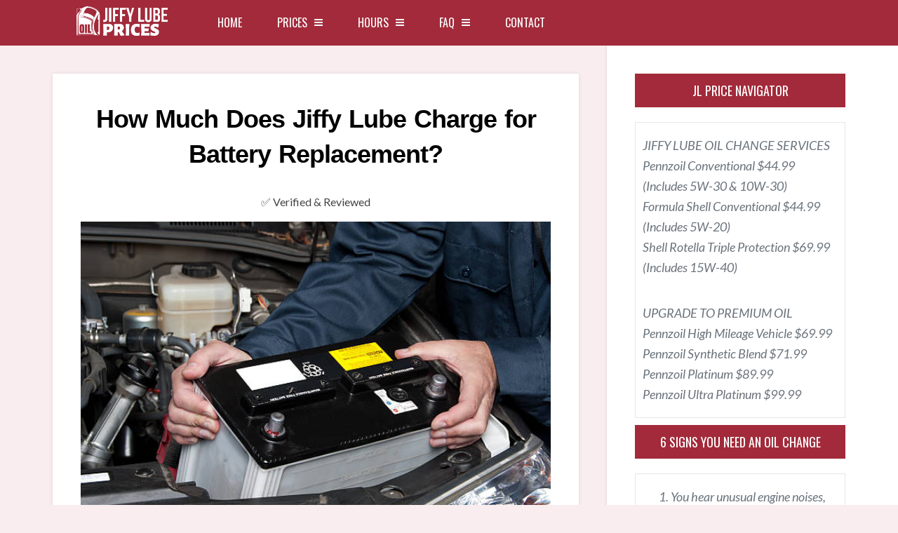

--- FILE ---
content_type: text/html; charset=UTF-8
request_url: https://jiffylubeprices.com/how-much-does-jiffy-lube-charge-for-battery-replacement/
body_size: 18181
content:
<!DOCTYPE html><html lang="en-US"><head> <script defer src="https://www.googletagmanager.com/gtag/js?id=G-0T2BZL63J3"></script> <script defer src="[data-uri]"></script> <script async src="https://pagead2.googlesyndication.com/pagead/js/adsbygoogle.js?client=ca-pub-1810723597057175"
     crossorigin="anonymous"></script> <meta name="google-adsense-account" content="ca-pub-1810723597057175"><meta name="google-site-verification" content="pQOdEwzPpmpmhOHC2CntRPMuREFufTVOQqILCnOnRLs" /><meta charset="UTF-8"><meta name="viewport" content="width=device-width"><link rel="profile" href="http://gmpg.org/xfn/11"><link rel="pingback" href="https://jiffylubeprices.com/xmlrpc.php"><style>#wpadminbar #wp-admin-bar-p404_free_top_button .ab-icon:before {
            content: "\f103";
            color: red;
            top: 2px;
        }</style><meta name='robots' content='index, follow, max-image-preview:large, max-snippet:-1, max-video-preview:-1' /><title>How Much Does Jiffy Lube Charge for Battery Replacement? - Jiffy Lube Prices: Affordable Car Care (2024)</title><meta name="description" content="The amount Jiffy Lube charges for battery replacement varies from one location to another. This is often due to factors such as regional pricing" /><link rel="canonical" href="https://jiffylubeprices.com/how-much-does-jiffy-lube-charge-for-battery-replacement/" /><meta property="og:locale" content="en_US" /><meta property="og:type" content="article" /><meta property="og:title" content="How Much Does Jiffy Lube Charge for Battery Replacement? - Jiffy Lube Prices: Affordable Car Care (2024)" /><meta property="og:description" content="The amount Jiffy Lube charges for battery replacement varies from one location to another. This is often due to factors such as regional pricing" /><meta property="og:url" content="https://jiffylubeprices.com/how-much-does-jiffy-lube-charge-for-battery-replacement/" /><meta property="og:site_name" content="Jiffy Lube Prices: Affordable Car Care" /><meta property="article:published_time" content="2024-04-04T12:26:40+00:00" /><meta property="article:modified_time" content="2024-05-26T22:31:20+00:00" /><meta property="og:image" content="https://jiffylubeprices.com/wp-content/uploads/2024/04/testing-car-battery.jpeg" /><meta property="og:image:width" content="612" /><meta property="og:image:height" content="408" /><meta property="og:image:type" content="image/jpeg" /><meta name="author" content="Sabastian" /><meta name="twitter:card" content="summary_large_image" /><meta name="twitter:label1" content="Written by" /><meta name="twitter:data1" content="Sabastian" /><meta name="twitter:label2" content="Est. reading time" /><meta name="twitter:data2" content="5 minutes" /> <script type="application/ld+json" class="yoast-schema-graph">{"@context":"https://schema.org","@graph":[{"@type":"WebPage","@id":"https://jiffylubeprices.com/how-much-does-jiffy-lube-charge-for-battery-replacement/","url":"https://jiffylubeprices.com/how-much-does-jiffy-lube-charge-for-battery-replacement/","name":"How Much Does Jiffy Lube Charge for Battery Replacement? - Jiffy Lube Prices: Affordable Car Care (2024)","isPartOf":{"@id":"https://jiffylubeprices.com/#website"},"primaryImageOfPage":{"@id":"https://jiffylubeprices.com/how-much-does-jiffy-lube-charge-for-battery-replacement/#primaryimage"},"image":{"@id":"https://jiffylubeprices.com/how-much-does-jiffy-lube-charge-for-battery-replacement/#primaryimage"},"thumbnailUrl":"https://jiffylubeprices.com/wp-content/uploads/2024/04/testing-car-battery.jpeg","datePublished":"2024-04-04T12:26:40+00:00","dateModified":"2024-05-26T22:31:20+00:00","author":{"@id":"https://jiffylubeprices.com/#/schema/person/e4fdc0d2e77a906fc79f5a6e636faf52"},"description":"The amount Jiffy Lube charges for battery replacement varies from one location to another. This is often due to factors such as regional pricing","breadcrumb":{"@id":"https://jiffylubeprices.com/how-much-does-jiffy-lube-charge-for-battery-replacement/#breadcrumb"},"inLanguage":"en-US","potentialAction":[{"@type":"ReadAction","target":["https://jiffylubeprices.com/how-much-does-jiffy-lube-charge-for-battery-replacement/"]}]},{"@type":"ImageObject","inLanguage":"en-US","@id":"https://jiffylubeprices.com/how-much-does-jiffy-lube-charge-for-battery-replacement/#primaryimage","url":"https://jiffylubeprices.com/wp-content/uploads/2024/04/testing-car-battery.jpeg","contentUrl":"https://jiffylubeprices.com/wp-content/uploads/2024/04/testing-car-battery.jpeg","width":612,"height":408,"caption":"Car technician at Jiffy Lube"},{"@type":"BreadcrumbList","@id":"https://jiffylubeprices.com/how-much-does-jiffy-lube-charge-for-battery-replacement/#breadcrumb","itemListElement":[{"@type":"ListItem","position":1,"name":"Home","item":"https://jiffylubeprices.com/"},{"@type":"ListItem","position":2,"name":"How Much Does Jiffy Lube Charge for Battery Replacement?"}]},{"@type":"WebSite","@id":"https://jiffylubeprices.com/#website","url":"https://jiffylubeprices.com/","name":"Jiffy Lube Prices: Affordable Car Care","description":"Affordable Car Care Solutions at Jiffy Lube","potentialAction":[{"@type":"SearchAction","target":{"@type":"EntryPoint","urlTemplate":"https://jiffylubeprices.com/?s={search_term_string}"},"query-input":{"@type":"PropertyValueSpecification","valueRequired":true,"valueName":"search_term_string"}}],"inLanguage":"en-US"},{"@type":"Person","@id":"https://jiffylubeprices.com/#/schema/person/e4fdc0d2e77a906fc79f5a6e636faf52","name":"Sabastian","image":{"@type":"ImageObject","inLanguage":"en-US","@id":"https://jiffylubeprices.com/#/schema/person/image/","url":"https://secure.gravatar.com/avatar/cc8654d844fc6f65eda8517b75edd1635b9944664638f343c4eb56bb8aed4ee5?s=96&d=mm&r=g","contentUrl":"https://secure.gravatar.com/avatar/cc8654d844fc6f65eda8517b75edd1635b9944664638f343c4eb56bb8aed4ee5?s=96&d=mm&r=g","caption":"Sabastian"},"description":"Hi! I'm Sabastian, your Jiffy Lube guide at JiffyLubePrices.com.","sameAs":["https://jiffylubeprices.com"]}]}</script> <link rel='dns-prefetch' href='//fonts.googleapis.com' /><link rel='preconnect' href='https://fonts.gstatic.com' crossorigin /><link rel="alternate" type="application/rss+xml" title="Jiffy Lube Prices: Affordable Car Care &raquo; Feed" href="https://jiffylubeprices.com/feed/" /><link rel="alternate" type="application/rss+xml" title="Jiffy Lube Prices: Affordable Car Care &raquo; Comments Feed" href="https://jiffylubeprices.com/comments/feed/" /><link rel="alternate" type="application/rss+xml" title="Jiffy Lube Prices: Affordable Car Care &raquo; How Much Does Jiffy Lube Charge for Battery Replacement? Comments Feed" href="https://jiffylubeprices.com/how-much-does-jiffy-lube-charge-for-battery-replacement/feed/" /><link rel="alternate" title="oEmbed (JSON)" type="application/json+oembed" href="https://jiffylubeprices.com/wp-json/oembed/1.0/embed?url=https%3A%2F%2Fjiffylubeprices.com%2Fhow-much-does-jiffy-lube-charge-for-battery-replacement%2F" /><link rel="alternate" title="oEmbed (XML)" type="text/xml+oembed" href="https://jiffylubeprices.com/wp-json/oembed/1.0/embed?url=https%3A%2F%2Fjiffylubeprices.com%2Fhow-much-does-jiffy-lube-charge-for-battery-replacement%2F&#038;format=xml" /><style id='wp-img-auto-sizes-contain-inline-css' type='text/css'>img:is([sizes=auto i],[sizes^="auto," i]){contain-intrinsic-size:3000px 1500px}
/*# sourceURL=wp-img-auto-sizes-contain-inline-css */</style><style id='wp-emoji-styles-inline-css' type='text/css'>img.wp-smiley, img.emoji {
		display: inline !important;
		border: none !important;
		box-shadow: none !important;
		height: 1em !important;
		width: 1em !important;
		margin: 0 0.07em !important;
		vertical-align: -0.1em !important;
		background: none !important;
		padding: 0 !important;
	}
/*# sourceURL=wp-emoji-styles-inline-css */</style><style id='wp-block-library-inline-css' type='text/css'>:root{--wp-block-synced-color:#7a00df;--wp-block-synced-color--rgb:122,0,223;--wp-bound-block-color:var(--wp-block-synced-color);--wp-editor-canvas-background:#ddd;--wp-admin-theme-color:#007cba;--wp-admin-theme-color--rgb:0,124,186;--wp-admin-theme-color-darker-10:#006ba1;--wp-admin-theme-color-darker-10--rgb:0,107,160.5;--wp-admin-theme-color-darker-20:#005a87;--wp-admin-theme-color-darker-20--rgb:0,90,135;--wp-admin-border-width-focus:2px}@media (min-resolution:192dpi){:root{--wp-admin-border-width-focus:1.5px}}.wp-element-button{cursor:pointer}:root .has-very-light-gray-background-color{background-color:#eee}:root .has-very-dark-gray-background-color{background-color:#313131}:root .has-very-light-gray-color{color:#eee}:root .has-very-dark-gray-color{color:#313131}:root .has-vivid-green-cyan-to-vivid-cyan-blue-gradient-background{background:linear-gradient(135deg,#00d084,#0693e3)}:root .has-purple-crush-gradient-background{background:linear-gradient(135deg,#34e2e4,#4721fb 50%,#ab1dfe)}:root .has-hazy-dawn-gradient-background{background:linear-gradient(135deg,#faaca8,#dad0ec)}:root .has-subdued-olive-gradient-background{background:linear-gradient(135deg,#fafae1,#67a671)}:root .has-atomic-cream-gradient-background{background:linear-gradient(135deg,#fdd79a,#004a59)}:root .has-nightshade-gradient-background{background:linear-gradient(135deg,#330968,#31cdcf)}:root .has-midnight-gradient-background{background:linear-gradient(135deg,#020381,#2874fc)}:root{--wp--preset--font-size--normal:16px;--wp--preset--font-size--huge:42px}.has-regular-font-size{font-size:1em}.has-larger-font-size{font-size:2.625em}.has-normal-font-size{font-size:var(--wp--preset--font-size--normal)}.has-huge-font-size{font-size:var(--wp--preset--font-size--huge)}.has-text-align-center{text-align:center}.has-text-align-left{text-align:left}.has-text-align-right{text-align:right}.has-fit-text{white-space:nowrap!important}#end-resizable-editor-section{display:none}.aligncenter{clear:both}.items-justified-left{justify-content:flex-start}.items-justified-center{justify-content:center}.items-justified-right{justify-content:flex-end}.items-justified-space-between{justify-content:space-between}.screen-reader-text{border:0;clip-path:inset(50%);height:1px;margin:-1px;overflow:hidden;padding:0;position:absolute;width:1px;word-wrap:normal!important}.screen-reader-text:focus{background-color:#ddd;clip-path:none;color:#444;display:block;font-size:1em;height:auto;left:5px;line-height:normal;padding:15px 23px 14px;text-decoration:none;top:5px;width:auto;z-index:100000}html :where(.has-border-color){border-style:solid}html :where([style*=border-top-color]){border-top-style:solid}html :where([style*=border-right-color]){border-right-style:solid}html :where([style*=border-bottom-color]){border-bottom-style:solid}html :where([style*=border-left-color]){border-left-style:solid}html :where([style*=border-width]){border-style:solid}html :where([style*=border-top-width]){border-top-style:solid}html :where([style*=border-right-width]){border-right-style:solid}html :where([style*=border-bottom-width]){border-bottom-style:solid}html :where([style*=border-left-width]){border-left-style:solid}html :where(img[class*=wp-image-]){height:auto;max-width:100%}:where(figure){margin:0 0 1em}html :where(.is-position-sticky){--wp-admin--admin-bar--position-offset:var(--wp-admin--admin-bar--height,0px)}@media screen and (max-width:600px){html :where(.is-position-sticky){--wp-admin--admin-bar--position-offset:0px}}

/*# sourceURL=wp-block-library-inline-css */</style><style id='wp-block-heading-inline-css' type='text/css'>h1:where(.wp-block-heading).has-background,h2:where(.wp-block-heading).has-background,h3:where(.wp-block-heading).has-background,h4:where(.wp-block-heading).has-background,h5:where(.wp-block-heading).has-background,h6:where(.wp-block-heading).has-background{padding:1.25em 2.375em}h1.has-text-align-left[style*=writing-mode]:where([style*=vertical-lr]),h1.has-text-align-right[style*=writing-mode]:where([style*=vertical-rl]),h2.has-text-align-left[style*=writing-mode]:where([style*=vertical-lr]),h2.has-text-align-right[style*=writing-mode]:where([style*=vertical-rl]),h3.has-text-align-left[style*=writing-mode]:where([style*=vertical-lr]),h3.has-text-align-right[style*=writing-mode]:where([style*=vertical-rl]),h4.has-text-align-left[style*=writing-mode]:where([style*=vertical-lr]),h4.has-text-align-right[style*=writing-mode]:where([style*=vertical-rl]),h5.has-text-align-left[style*=writing-mode]:where([style*=vertical-lr]),h5.has-text-align-right[style*=writing-mode]:where([style*=vertical-rl]),h6.has-text-align-left[style*=writing-mode]:where([style*=vertical-lr]),h6.has-text-align-right[style*=writing-mode]:where([style*=vertical-rl]){rotate:180deg}
/*# sourceURL=https://jiffylubeprices.com/wp-includes/blocks/heading/style.min.css */</style><style id='wp-block-image-inline-css' type='text/css'>.wp-block-image>a,.wp-block-image>figure>a{display:inline-block}.wp-block-image img{box-sizing:border-box;height:auto;max-width:100%;vertical-align:bottom}@media not (prefers-reduced-motion){.wp-block-image img.hide{visibility:hidden}.wp-block-image img.show{animation:show-content-image .4s}}.wp-block-image[style*=border-radius] img,.wp-block-image[style*=border-radius]>a{border-radius:inherit}.wp-block-image.has-custom-border img{box-sizing:border-box}.wp-block-image.aligncenter{text-align:center}.wp-block-image.alignfull>a,.wp-block-image.alignwide>a{width:100%}.wp-block-image.alignfull img,.wp-block-image.alignwide img{height:auto;width:100%}.wp-block-image .aligncenter,.wp-block-image .alignleft,.wp-block-image .alignright,.wp-block-image.aligncenter,.wp-block-image.alignleft,.wp-block-image.alignright{display:table}.wp-block-image .aligncenter>figcaption,.wp-block-image .alignleft>figcaption,.wp-block-image .alignright>figcaption,.wp-block-image.aligncenter>figcaption,.wp-block-image.alignleft>figcaption,.wp-block-image.alignright>figcaption{caption-side:bottom;display:table-caption}.wp-block-image .alignleft{float:left;margin:.5em 1em .5em 0}.wp-block-image .alignright{float:right;margin:.5em 0 .5em 1em}.wp-block-image .aligncenter{margin-left:auto;margin-right:auto}.wp-block-image :where(figcaption){margin-bottom:1em;margin-top:.5em}.wp-block-image.is-style-circle-mask img{border-radius:9999px}@supports ((-webkit-mask-image:none) or (mask-image:none)) or (-webkit-mask-image:none){.wp-block-image.is-style-circle-mask img{border-radius:0;-webkit-mask-image:url('data:image/svg+xml;utf8,<svg viewBox="0 0 100 100" xmlns="http://www.w3.org/2000/svg"><circle cx="50" cy="50" r="50"/></svg>');mask-image:url('data:image/svg+xml;utf8,<svg viewBox="0 0 100 100" xmlns="http://www.w3.org/2000/svg"><circle cx="50" cy="50" r="50"/></svg>');mask-mode:alpha;-webkit-mask-position:center;mask-position:center;-webkit-mask-repeat:no-repeat;mask-repeat:no-repeat;-webkit-mask-size:contain;mask-size:contain}}:root :where(.wp-block-image.is-style-rounded img,.wp-block-image .is-style-rounded img){border-radius:9999px}.wp-block-image figure{margin:0}.wp-lightbox-container{display:flex;flex-direction:column;position:relative}.wp-lightbox-container img{cursor:zoom-in}.wp-lightbox-container img:hover+button{opacity:1}.wp-lightbox-container button{align-items:center;backdrop-filter:blur(16px) saturate(180%);background-color:#5a5a5a40;border:none;border-radius:4px;cursor:zoom-in;display:flex;height:20px;justify-content:center;opacity:0;padding:0;position:absolute;right:16px;text-align:center;top:16px;width:20px;z-index:100}@media not (prefers-reduced-motion){.wp-lightbox-container button{transition:opacity .2s ease}}.wp-lightbox-container button:focus-visible{outline:3px auto #5a5a5a40;outline:3px auto -webkit-focus-ring-color;outline-offset:3px}.wp-lightbox-container button:hover{cursor:pointer;opacity:1}.wp-lightbox-container button:focus{opacity:1}.wp-lightbox-container button:focus,.wp-lightbox-container button:hover,.wp-lightbox-container button:not(:hover):not(:active):not(.has-background){background-color:#5a5a5a40;border:none}.wp-lightbox-overlay{box-sizing:border-box;cursor:zoom-out;height:100vh;left:0;overflow:hidden;position:fixed;top:0;visibility:hidden;width:100%;z-index:100000}.wp-lightbox-overlay .close-button{align-items:center;cursor:pointer;display:flex;justify-content:center;min-height:40px;min-width:40px;padding:0;position:absolute;right:calc(env(safe-area-inset-right) + 16px);top:calc(env(safe-area-inset-top) + 16px);z-index:5000000}.wp-lightbox-overlay .close-button:focus,.wp-lightbox-overlay .close-button:hover,.wp-lightbox-overlay .close-button:not(:hover):not(:active):not(.has-background){background:none;border:none}.wp-lightbox-overlay .lightbox-image-container{height:var(--wp--lightbox-container-height);left:50%;overflow:hidden;position:absolute;top:50%;transform:translate(-50%,-50%);transform-origin:top left;width:var(--wp--lightbox-container-width);z-index:9999999999}.wp-lightbox-overlay .wp-block-image{align-items:center;box-sizing:border-box;display:flex;height:100%;justify-content:center;margin:0;position:relative;transform-origin:0 0;width:100%;z-index:3000000}.wp-lightbox-overlay .wp-block-image img{height:var(--wp--lightbox-image-height);min-height:var(--wp--lightbox-image-height);min-width:var(--wp--lightbox-image-width);width:var(--wp--lightbox-image-width)}.wp-lightbox-overlay .wp-block-image figcaption{display:none}.wp-lightbox-overlay button{background:none;border:none}.wp-lightbox-overlay .scrim{background-color:#fff;height:100%;opacity:.9;position:absolute;width:100%;z-index:2000000}.wp-lightbox-overlay.active{visibility:visible}@media not (prefers-reduced-motion){.wp-lightbox-overlay.active{animation:turn-on-visibility .25s both}.wp-lightbox-overlay.active img{animation:turn-on-visibility .35s both}.wp-lightbox-overlay.show-closing-animation:not(.active){animation:turn-off-visibility .35s both}.wp-lightbox-overlay.show-closing-animation:not(.active) img{animation:turn-off-visibility .25s both}.wp-lightbox-overlay.zoom.active{animation:none;opacity:1;visibility:visible}.wp-lightbox-overlay.zoom.active .lightbox-image-container{animation:lightbox-zoom-in .4s}.wp-lightbox-overlay.zoom.active .lightbox-image-container img{animation:none}.wp-lightbox-overlay.zoom.active .scrim{animation:turn-on-visibility .4s forwards}.wp-lightbox-overlay.zoom.show-closing-animation:not(.active){animation:none}.wp-lightbox-overlay.zoom.show-closing-animation:not(.active) .lightbox-image-container{animation:lightbox-zoom-out .4s}.wp-lightbox-overlay.zoom.show-closing-animation:not(.active) .lightbox-image-container img{animation:none}.wp-lightbox-overlay.zoom.show-closing-animation:not(.active) .scrim{animation:turn-off-visibility .4s forwards}}@keyframes show-content-image{0%{visibility:hidden}99%{visibility:hidden}to{visibility:visible}}@keyframes turn-on-visibility{0%{opacity:0}to{opacity:1}}@keyframes turn-off-visibility{0%{opacity:1;visibility:visible}99%{opacity:0;visibility:visible}to{opacity:0;visibility:hidden}}@keyframes lightbox-zoom-in{0%{transform:translate(calc((-100vw + var(--wp--lightbox-scrollbar-width))/2 + var(--wp--lightbox-initial-left-position)),calc(-50vh + var(--wp--lightbox-initial-top-position))) scale(var(--wp--lightbox-scale))}to{transform:translate(-50%,-50%) scale(1)}}@keyframes lightbox-zoom-out{0%{transform:translate(-50%,-50%) scale(1);visibility:visible}99%{visibility:visible}to{transform:translate(calc((-100vw + var(--wp--lightbox-scrollbar-width))/2 + var(--wp--lightbox-initial-left-position)),calc(-50vh + var(--wp--lightbox-initial-top-position))) scale(var(--wp--lightbox-scale));visibility:hidden}}
/*# sourceURL=https://jiffylubeprices.com/wp-includes/blocks/image/style.min.css */</style><style id='wp-block-list-inline-css' type='text/css'>ol,ul{box-sizing:border-box}:root :where(.wp-block-list.has-background){padding:1.25em 2.375em}
/*# sourceURL=https://jiffylubeprices.com/wp-includes/blocks/list/style.min.css */</style><style id='wp-block-paragraph-inline-css' type='text/css'>.is-small-text{font-size:.875em}.is-regular-text{font-size:1em}.is-large-text{font-size:2.25em}.is-larger-text{font-size:3em}.has-drop-cap:not(:focus):first-letter{float:left;font-size:8.4em;font-style:normal;font-weight:100;line-height:.68;margin:.05em .1em 0 0;text-transform:uppercase}body.rtl .has-drop-cap:not(:focus):first-letter{float:none;margin-left:.1em}p.has-drop-cap.has-background{overflow:hidden}:root :where(p.has-background){padding:1.25em 2.375em}:where(p.has-text-color:not(.has-link-color)) a{color:inherit}p.has-text-align-left[style*="writing-mode:vertical-lr"],p.has-text-align-right[style*="writing-mode:vertical-rl"]{rotate:180deg}
/*# sourceURL=https://jiffylubeprices.com/wp-includes/blocks/paragraph/style.min.css */</style><style id='wp-block-quote-inline-css' type='text/css'>.wp-block-quote{box-sizing:border-box;overflow-wrap:break-word}.wp-block-quote.is-large:where(:not(.is-style-plain)),.wp-block-quote.is-style-large:where(:not(.is-style-plain)){margin-bottom:1em;padding:0 1em}.wp-block-quote.is-large:where(:not(.is-style-plain)) p,.wp-block-quote.is-style-large:where(:not(.is-style-plain)) p{font-size:1.5em;font-style:italic;line-height:1.6}.wp-block-quote.is-large:where(:not(.is-style-plain)) cite,.wp-block-quote.is-large:where(:not(.is-style-plain)) footer,.wp-block-quote.is-style-large:where(:not(.is-style-plain)) cite,.wp-block-quote.is-style-large:where(:not(.is-style-plain)) footer{font-size:1.125em;text-align:right}.wp-block-quote>cite{display:block}
/*# sourceURL=https://jiffylubeprices.com/wp-includes/blocks/quote/style.min.css */</style><style id='global-styles-inline-css' type='text/css'>:root{--wp--preset--aspect-ratio--square: 1;--wp--preset--aspect-ratio--4-3: 4/3;--wp--preset--aspect-ratio--3-4: 3/4;--wp--preset--aspect-ratio--3-2: 3/2;--wp--preset--aspect-ratio--2-3: 2/3;--wp--preset--aspect-ratio--16-9: 16/9;--wp--preset--aspect-ratio--9-16: 9/16;--wp--preset--color--black: #000000;--wp--preset--color--cyan-bluish-gray: #abb8c3;--wp--preset--color--white: #ffffff;--wp--preset--color--pale-pink: #f78da7;--wp--preset--color--vivid-red: #cf2e2e;--wp--preset--color--luminous-vivid-orange: #ff6900;--wp--preset--color--luminous-vivid-amber: #fcb900;--wp--preset--color--light-green-cyan: #7bdcb5;--wp--preset--color--vivid-green-cyan: #00d084;--wp--preset--color--pale-cyan-blue: #8ed1fc;--wp--preset--color--vivid-cyan-blue: #0693e3;--wp--preset--color--vivid-purple: #9b51e0;--wp--preset--gradient--vivid-cyan-blue-to-vivid-purple: linear-gradient(135deg,rgb(6,147,227) 0%,rgb(155,81,224) 100%);--wp--preset--gradient--light-green-cyan-to-vivid-green-cyan: linear-gradient(135deg,rgb(122,220,180) 0%,rgb(0,208,130) 100%);--wp--preset--gradient--luminous-vivid-amber-to-luminous-vivid-orange: linear-gradient(135deg,rgb(252,185,0) 0%,rgb(255,105,0) 100%);--wp--preset--gradient--luminous-vivid-orange-to-vivid-red: linear-gradient(135deg,rgb(255,105,0) 0%,rgb(207,46,46) 100%);--wp--preset--gradient--very-light-gray-to-cyan-bluish-gray: linear-gradient(135deg,rgb(238,238,238) 0%,rgb(169,184,195) 100%);--wp--preset--gradient--cool-to-warm-spectrum: linear-gradient(135deg,rgb(74,234,220) 0%,rgb(151,120,209) 20%,rgb(207,42,186) 40%,rgb(238,44,130) 60%,rgb(251,105,98) 80%,rgb(254,248,76) 100%);--wp--preset--gradient--blush-light-purple: linear-gradient(135deg,rgb(255,206,236) 0%,rgb(152,150,240) 100%);--wp--preset--gradient--blush-bordeaux: linear-gradient(135deg,rgb(254,205,165) 0%,rgb(254,45,45) 50%,rgb(107,0,62) 100%);--wp--preset--gradient--luminous-dusk: linear-gradient(135deg,rgb(255,203,112) 0%,rgb(199,81,192) 50%,rgb(65,88,208) 100%);--wp--preset--gradient--pale-ocean: linear-gradient(135deg,rgb(255,245,203) 0%,rgb(182,227,212) 50%,rgb(51,167,181) 100%);--wp--preset--gradient--electric-grass: linear-gradient(135deg,rgb(202,248,128) 0%,rgb(113,206,126) 100%);--wp--preset--gradient--midnight: linear-gradient(135deg,rgb(2,3,129) 0%,rgb(40,116,252) 100%);--wp--preset--font-size--small: 13px;--wp--preset--font-size--medium: 20px;--wp--preset--font-size--large: 36px;--wp--preset--font-size--x-large: 42px;--wp--preset--spacing--20: 0.44rem;--wp--preset--spacing--30: 0.67rem;--wp--preset--spacing--40: 1rem;--wp--preset--spacing--50: 1.5rem;--wp--preset--spacing--60: 2.25rem;--wp--preset--spacing--70: 3.38rem;--wp--preset--spacing--80: 5.06rem;--wp--preset--shadow--natural: 6px 6px 9px rgba(0, 0, 0, 0.2);--wp--preset--shadow--deep: 12px 12px 50px rgba(0, 0, 0, 0.4);--wp--preset--shadow--sharp: 6px 6px 0px rgba(0, 0, 0, 0.2);--wp--preset--shadow--outlined: 6px 6px 0px -3px rgb(255, 255, 255), 6px 6px rgb(0, 0, 0);--wp--preset--shadow--crisp: 6px 6px 0px rgb(0, 0, 0);}:where(.is-layout-flex){gap: 0.5em;}:where(.is-layout-grid){gap: 0.5em;}body .is-layout-flex{display: flex;}.is-layout-flex{flex-wrap: wrap;align-items: center;}.is-layout-flex > :is(*, div){margin: 0;}body .is-layout-grid{display: grid;}.is-layout-grid > :is(*, div){margin: 0;}:where(.wp-block-columns.is-layout-flex){gap: 2em;}:where(.wp-block-columns.is-layout-grid){gap: 2em;}:where(.wp-block-post-template.is-layout-flex){gap: 1.25em;}:where(.wp-block-post-template.is-layout-grid){gap: 1.25em;}.has-black-color{color: var(--wp--preset--color--black) !important;}.has-cyan-bluish-gray-color{color: var(--wp--preset--color--cyan-bluish-gray) !important;}.has-white-color{color: var(--wp--preset--color--white) !important;}.has-pale-pink-color{color: var(--wp--preset--color--pale-pink) !important;}.has-vivid-red-color{color: var(--wp--preset--color--vivid-red) !important;}.has-luminous-vivid-orange-color{color: var(--wp--preset--color--luminous-vivid-orange) !important;}.has-luminous-vivid-amber-color{color: var(--wp--preset--color--luminous-vivid-amber) !important;}.has-light-green-cyan-color{color: var(--wp--preset--color--light-green-cyan) !important;}.has-vivid-green-cyan-color{color: var(--wp--preset--color--vivid-green-cyan) !important;}.has-pale-cyan-blue-color{color: var(--wp--preset--color--pale-cyan-blue) !important;}.has-vivid-cyan-blue-color{color: var(--wp--preset--color--vivid-cyan-blue) !important;}.has-vivid-purple-color{color: var(--wp--preset--color--vivid-purple) !important;}.has-black-background-color{background-color: var(--wp--preset--color--black) !important;}.has-cyan-bluish-gray-background-color{background-color: var(--wp--preset--color--cyan-bluish-gray) !important;}.has-white-background-color{background-color: var(--wp--preset--color--white) !important;}.has-pale-pink-background-color{background-color: var(--wp--preset--color--pale-pink) !important;}.has-vivid-red-background-color{background-color: var(--wp--preset--color--vivid-red) !important;}.has-luminous-vivid-orange-background-color{background-color: var(--wp--preset--color--luminous-vivid-orange) !important;}.has-luminous-vivid-amber-background-color{background-color: var(--wp--preset--color--luminous-vivid-amber) !important;}.has-light-green-cyan-background-color{background-color: var(--wp--preset--color--light-green-cyan) !important;}.has-vivid-green-cyan-background-color{background-color: var(--wp--preset--color--vivid-green-cyan) !important;}.has-pale-cyan-blue-background-color{background-color: var(--wp--preset--color--pale-cyan-blue) !important;}.has-vivid-cyan-blue-background-color{background-color: var(--wp--preset--color--vivid-cyan-blue) !important;}.has-vivid-purple-background-color{background-color: var(--wp--preset--color--vivid-purple) !important;}.has-black-border-color{border-color: var(--wp--preset--color--black) !important;}.has-cyan-bluish-gray-border-color{border-color: var(--wp--preset--color--cyan-bluish-gray) !important;}.has-white-border-color{border-color: var(--wp--preset--color--white) !important;}.has-pale-pink-border-color{border-color: var(--wp--preset--color--pale-pink) !important;}.has-vivid-red-border-color{border-color: var(--wp--preset--color--vivid-red) !important;}.has-luminous-vivid-orange-border-color{border-color: var(--wp--preset--color--luminous-vivid-orange) !important;}.has-luminous-vivid-amber-border-color{border-color: var(--wp--preset--color--luminous-vivid-amber) !important;}.has-light-green-cyan-border-color{border-color: var(--wp--preset--color--light-green-cyan) !important;}.has-vivid-green-cyan-border-color{border-color: var(--wp--preset--color--vivid-green-cyan) !important;}.has-pale-cyan-blue-border-color{border-color: var(--wp--preset--color--pale-cyan-blue) !important;}.has-vivid-cyan-blue-border-color{border-color: var(--wp--preset--color--vivid-cyan-blue) !important;}.has-vivid-purple-border-color{border-color: var(--wp--preset--color--vivid-purple) !important;}.has-vivid-cyan-blue-to-vivid-purple-gradient-background{background: var(--wp--preset--gradient--vivid-cyan-blue-to-vivid-purple) !important;}.has-light-green-cyan-to-vivid-green-cyan-gradient-background{background: var(--wp--preset--gradient--light-green-cyan-to-vivid-green-cyan) !important;}.has-luminous-vivid-amber-to-luminous-vivid-orange-gradient-background{background: var(--wp--preset--gradient--luminous-vivid-amber-to-luminous-vivid-orange) !important;}.has-luminous-vivid-orange-to-vivid-red-gradient-background{background: var(--wp--preset--gradient--luminous-vivid-orange-to-vivid-red) !important;}.has-very-light-gray-to-cyan-bluish-gray-gradient-background{background: var(--wp--preset--gradient--very-light-gray-to-cyan-bluish-gray) !important;}.has-cool-to-warm-spectrum-gradient-background{background: var(--wp--preset--gradient--cool-to-warm-spectrum) !important;}.has-blush-light-purple-gradient-background{background: var(--wp--preset--gradient--blush-light-purple) !important;}.has-blush-bordeaux-gradient-background{background: var(--wp--preset--gradient--blush-bordeaux) !important;}.has-luminous-dusk-gradient-background{background: var(--wp--preset--gradient--luminous-dusk) !important;}.has-pale-ocean-gradient-background{background: var(--wp--preset--gradient--pale-ocean) !important;}.has-electric-grass-gradient-background{background: var(--wp--preset--gradient--electric-grass) !important;}.has-midnight-gradient-background{background: var(--wp--preset--gradient--midnight) !important;}.has-small-font-size{font-size: var(--wp--preset--font-size--small) !important;}.has-medium-font-size{font-size: var(--wp--preset--font-size--medium) !important;}.has-large-font-size{font-size: var(--wp--preset--font-size--large) !important;}.has-x-large-font-size{font-size: var(--wp--preset--font-size--x-large) !important;}
/*# sourceURL=global-styles-inline-css */</style><style id='classic-theme-styles-inline-css' type='text/css'>/*! This file is auto-generated */
.wp-block-button__link{color:#fff;background-color:#32373c;border-radius:9999px;box-shadow:none;text-decoration:none;padding:calc(.667em + 2px) calc(1.333em + 2px);font-size:1.125em}.wp-block-file__button{background:#32373c;color:#fff;text-decoration:none}
/*# sourceURL=/wp-includes/css/classic-themes.min.css */</style><link rel='stylesheet' id='contact-form-7-css' href='https://jiffylubeprices.com/wp-content/cache/autoptimize/autoptimize_single_3fd2afa98866679439097f4ab102fe0a.php?ver=6.0.6' type='text/css' media='all' /><link rel='stylesheet' id='font-awesome-css' href='https://jiffylubeprices.com/wp-content/themes/sundak/assets/fontawesome/css/font-awesome.min.css?ver=1.6' type='text/css' media='all' /><link rel='stylesheet' id='sundak-style-css' href='https://jiffylubeprices.com/wp-content/cache/autoptimize/autoptimize_single_e0a4961cda41494d4b4969865d1811e7.php?ver=1.6' type='text/css' media='all' /><link rel='stylesheet' id='sundak-custom-style-css' href='https://jiffylubeprices.com/wp-content/themes/sundak/custom.css?ver=1.6' type='text/css' media='all' /><style id='sundak-custom-style-inline-css' type='text/css'>a, .site-menu .fa, div.sidebar a:hover, .post .post-title a:hover, .author-info .author-info-heading a:hover, .posts-nav a:hover, .archive-template li a:hover, .featured-content-post .featured-content-caption h2 a:hover, .category-list li a:hover, .posts-list-item li .post-title:hover, .widget_recent_entries li a:hover, .footer-content .widget_recent_entries li a:hover, .widget_categories ul li:hover:before, .widget_archive ul li:hover:before, .widget_pages ul li:hover:before, .widget_meta ul li:hover:before, .widget_rss ul li:hover:before, .widget_calendar table a, .recent-comments-list .recent-comment .recent-comment-author h3 a:hover, .footer-content a:hover { color: #a22a3a }input[type="submit"]:hover, input[type="reset"]:hover, .site-menu > .current-menu-item > a, .site-menu > li > a:hover, .site-menu > li:hover > a, .site-menu ul, .mobile-menu-access, .mobile-menu, .post .post-readmore a, .pagination a:hover, .pagination span, .link-pages-inner > span, .link-pages a:hover, .post-share a:hover, .author-info .author-info-socials a:hover, .category-posts .category-posts-heading, .featured-content-slider-wrap .bx-pager-link.active, .posts-list-item li .post-image:after, .tagcloud a:hover { background: #a22a3a }body { font-family:"Lato"; }label, .header-search-input, .top-menu, .headline, .site-nav, .post-title, .category-list, .category-posts .category-posts-heading, .featured-content-post .featured-content-caption h2, .recent-comments-list .recent-comment .recent-comment-header, .social-counter .social-counter-item, .post-single .post-single-meta, .author-info-heading, .related-posts .related-posts-heading, .posts-nav, .comments-heading, .comment-reply-title, input[type="submit"], input[type="reset"], .archive-taxonomy h2, .archive-template h2, .archive-template ul, .comment-body .comment-meta, .link-pages-inner > span, .link-pages a,  .widget-title, .site-footer, .post .post-meta, .post .post-readmore a, .pagination, .post-single .post-content h1, .post-single .post-content h2, .post-single .post-content h3, .post-single .post-content h4 { font-family:"Oswald"; }.post-title { text-transform: none !important; }.post-single .post-title { font-size: 36px; }.site-topbar { background: #000000; }.headline .headline-title, .top-menu > li > a, .top-menu > li:before { color: #000000; }.headline .headline-heading, .site-topbar-wrap:before { background: #000000; }.headline .headline-heading:before { border-left-color: #000000; }.headline .headline-heading { color: #000000 }.site-nav, .site-menu ul li a:hover { background: #a22a3a; }.site-menu > .current-menu-item > a, .site-menu > li > a:hover, .site-menu > li:hover > a, .site-menu ul { background: #b53244 }.site-menu .fa, .site-menu > li > a, .site-menu ul li a { color: #ffffff; }body { 
						background-color: #f9edef; 
						background-repeat: ;
						background-size: ;
						background-attachment: ;
						background-position: ;
						background-image: url();
					}
/*# sourceURL=sundak-custom-style-inline-css */</style><link rel='stylesheet' id='tablepress-default-css' href='https://jiffylubeprices.com/wp-content/cache/autoptimize/autoptimize_single_cbfd28748fe28384c2c562576760e742.php?ver=3.1.2' type='text/css' media='all' /><link rel="preload" as="style" href="https://fonts.googleapis.com/css?family=Oswald:200,300,400,500,600,700%7CLato:100,300,400,700,900,100italic,300italic,400italic,700italic,900italic&#038;display=swap&#038;ver=1746967322" /><link rel="stylesheet" href="https://fonts.googleapis.com/css?family=Oswald:200,300,400,500,600,700%7CLato:100,300,400,700,900,100italic,300italic,400italic,700italic,900italic&#038;display=swap&#038;ver=1746967322" media="print" onload="this.media='all'"><noscript><link rel="stylesheet" href="https://fonts.googleapis.com/css?family=Oswald:200,300,400,500,600,700%7CLato:100,300,400,700,900,100italic,300italic,400italic,700italic,900italic&#038;display=swap&#038;ver=1746967322" /></noscript><script type="text/javascript" src="https://jiffylubeprices.com/wp-includes/js/jquery/jquery.min.js?ver=3.7.1" id="jquery-core-js"></script> <script defer type="text/javascript" src="https://jiffylubeprices.com/wp-includes/js/jquery/jquery-migrate.min.js?ver=3.4.1" id="jquery-migrate-js"></script> <link rel="https://api.w.org/" href="https://jiffylubeprices.com/wp-json/" /><link rel="alternate" title="JSON" type="application/json" href="https://jiffylubeprices.com/wp-json/wp/v2/posts/49" /><link rel="EditURI" type="application/rsd+xml" title="RSD" href="https://jiffylubeprices.com/xmlrpc.php?rsd" /><meta name="generator" content="WordPress 6.9" /><link rel='shortlink' href='https://jiffylubeprices.com/?p=49' /><meta name="generator" content="Redux 4.5.7" /><link rel="shortcut icon" href="https://jiffylubeprices.com/wp-content/uploads/2024/04/jiffy-lube-prices-fav-icon.png"><link rel="icon" href="https://jiffylubeprices.com/wp-content/uploads/2024/04/jiffy-lube-prices-fav-icon-50x50.png" sizes="32x32" /><link rel="icon" href="https://jiffylubeprices.com/wp-content/uploads/2024/04/jiffy-lube-prices-fav-icon-300x300.png" sizes="192x192" /><link rel="apple-touch-icon" href="https://jiffylubeprices.com/wp-content/uploads/2024/04/jiffy-lube-prices-fav-icon-300x300.png" /><meta name="msapplication-TileImage" content="https://jiffylubeprices.com/wp-content/uploads/2024/04/jiffy-lube-prices-fav-icon-300x300.png" /><style type="text/css" id="wp-custom-css">blockquote h5 {
position: relative;
top: 25px;
}
blockquote h5{
	margin-top:10px;
}
blockquote {
  margin-top:0px !important;
    margin-bottom: -10px;
    font-weight: 400;
    margin-top: -20px;
    font-style: italic;
    color: #6a737b;
    border: 1px solid #e7e7e7;
    padding-top: -0px !important;
	 padding-left: 10px !important;
    font-size: 18px;
}

#menu-sidebar li{
	margin-bottom:0px !important;
	padding-right:0px !important;
	border-bottom:2px solid white;
	padding-left:0px !important;
}
div.sidebar a{
	padding-right:!important;
	display: inline-block;
	
    width: 100% !important;

	
}
html{
	overflow-x:auto !important;
}
@media only screen and (min-width: 650px) and (max-width: 950px){
#logo {
    margin-left: 38% !important;
}
}
@media (min-width: 950px){
#logo a {
    height: 60px !important;
    width: 200px !important;
    background-size: contain !important;
}
	#logo{
		padding-top: 0px;
	}
}
#menu-sidebar a{
		padding-left:20px !important;
}
div.sidebar a:hover{
	text-decoration:none !important;
}
@media (min-width: 768px){

	
	.menu-sidebar-container ul li{
   cursor: pointer;
	}
	
	
	#menu-sidebar li:hover{
   background-color: #b62f41;
	}
	
	
	#menu-sidebar li:hover a{
   color: #ffffff;
	}
	
	.menu-sidebar-container ul li a:hover{
		background-color: #b62f41!important;
		color:white!important;
	}
}
.post-single a {
    font-weight: bold !important;
		text-decoration: none;
		color: #b62f41; 
}
.post-single a:hover {
  color: #b62f41;
  text-decoration: underline;
}

#logo {
		display: inline-block;
		vertical-align: middle;
}

.site-menu {
    display: inline-block;
    vertical-align: middle;
    margin-left: 10px;
}

/* Tablepress */

.price-table {
	width: 100%;
	margin-top: 20px;
}

.ad-link-unit-wrapper {
	overflow: auto;
	width: 100%;
}

.tablepress td a {
	background: #3d89b1;
    color: #fff; 
    padding: 10px;
    display: block;
    width: 180px;
    margin: 0 auto;
    border-radius: 6px;
    border-bottom: 3px solid #bc4639;
    font-weight: bold;
}

.tablepress td a:hover {
	text-decoration: none;
	    box-shadow: inset 0 18px 0 rgba(255,255,255,0.1);
}

.tablepress .column-2 {
  	text-align: right;
}

.tablepress {
	font-family: arial, helvetica, sans-serif;
	float: none;
}

.tablepress thead tr th {
    background-color: #000;
    color: #fff;
    text-transform: uppercase;
    line-height: 1;
    font-size: 14px;
    padding: 6px 8px;
    border-bottom: 0px solid #fff;
    font-weight: 700;
    text-align: left;
}

.tablepress tbody td {
	font-size: 14px;
	padding: 4px 15px;
}

.tablepress h2 {
	background: #a22a3a;
    margin: -5px -15px -4px -15px !important;
    padding: 10px;
    text-align: center;
    font-weight: 400 !important;
    color: #fff;
    font-size: 26px !important;
}

.tablepress h3 {
	background-color: #fff1e2;
    color: #333;
    margin: -5px -15px -4px -15px !important;
    padding: 10px;
    text-align: center;
    text-transform: initial !important;
    font-weight: 400; !important;
    font-family: arial, helvetica, sans-serif !important;
    font-size: 16px !important;
}

/* Sidebar menu */

#menu-sidebar li  {
    display: block;
    padding: 5px 20px;
    margin-bottom: 2px;
    background-color: #f9f2f3;
}

.menu-sidebar-container ul li a:hover { 
	color: #fff;
	background-color: #b62f41;
}
.menu-sidebar-container ul li:last-child a {
	border-bottom: 0;
}
.widget { 
	margin-bottom: 20px;
}

h3.widget-title {
	margin-bottom: 2px;
	height:39px;
}

h3.widget-title span {
	color: #fff;
	background-color: #a22a3a;
	font-size: 18px;
	line-height: 1.0;
	padding: 15px 20px;
	margin-bottom: 0;
	letter-spacing: 0;
	display: block;
}

.widget-title:after {
	display: none;
}

.widget-title span {
	z-index: 0;
}

h1.entry-title {
	font-family: roboto, sans-serif;
	color: #000;
	font-weight: 500;
	font-size: 44px;
	letter-spacing: -1px;
}

h1, h2, h3 {
  	text-transform: uppercase;
}

h2, h3 {
  	margin-bottom: 10px !important;
}

.entry-meta {
	border-top: 0;
	margin-bottom: 20px;
}

.entry-info {
	border-bottom: 0;
	padding-bottom: 0;
}

.layout-cs #sidebar-primary {
	background: transparent;
}

#rating {
	padding: 20px;
	background: #3d89b1;
	overflow: auto;
	margin-top: 30px;
}

#rating h2 {
	float: left;
	margin: 17px 20px 0 20px;
	color: #fff;
	font-weight: 800;
	text-transform: uppercase;
	font-size: 30px;
	line-height: 24px;
}

.kk-star-ratings.lft {
	margin: 12px 0 0 30px;
}

.kk-star-ratings .kksr-legend {
	white-space: nowrap;
	color: #444;
}
/* Mobile */

@media (max-width: 580px) {
	.container {
		padding-left: 0px;
		padding-right: 0px;
}
	.post-single-wrap {
		padding: 20px 20px 0 20px;
}
	.ad-336-280-top, .ad-336-280-bottom, .media-net {
		margin-left: -20px;
}
	.nav-logo {
		float: right;
  		width: 202px;
		height: 50px;
  		margin: 0 0 15px 0;
}
	.ad-header-unit-wrapper {
		text-align: center;
		width: auto;
}
	
	.ad-header-unit-single-left, .ad-header-unit-single-right {
		float: none;
		margin: 0 0 20px 0;
}
	.ad-link-unit-top {
		width: 200px;
		height: 90px;
		margin: 10px 0 10px 0;
  		display: inline-block !important;
}
	.site-menu {
		display: none;
	}
	
	#logo {
		margin-left: 120px;
	}
	
	.mobile-search-form {
		display: none;
	}
	
	.mobile-menu-access {
		line-height: 50px;
	}
}
@media (max-width: 950px) {

	.site-menu {
		display: none;
	}
	
	.nav-logo {
		float: right;
  		width: 202px;
		height: 50px;
  		margin: 0 0 15px 0;
}
	.mobile-nav {
		height: auto;
	}
	
	.mobile-menu {
		max-height: 400px;	
	}

}

@media (max-width: 1185px) {
	
	.ad-header-unit-wrapper {
		width: auto;
	}

}

@media only screen and (min-width: 581px) and (max-width: 1024px) {
	#logo {
		margin-left: 90px;
	}
}
#logo a {
    display: block;
    text-indent: -9999px;
    background: url(https://jiffylubeprices.com/wp-content/uploads/2024/04/jiffy-lube-prices-logo.png) top right no-repeat transparent;
    background-size: 177px 50px;
    width: 177px;
    height: 50px;

}
#branding #searchform {
display: none;
}

.mobile-search-form {
	display: none;
}

.site-nav-wrap {
min-height:65px;
}

@media only screen 
  and (min-width: 300px) 
  and (max-width: 580px)
 {
	 .site-nav-wrap {
		 min-height: auto;
	 }
}

#menu-sidebar
{
width: 113% !important;
margin-left: -13%;
	margin-top:-3% !important;
}

.page-template-default #custom_html-2
{
	margin-top: -10%!important;
}

.page-template-default .post-title.entry-title
{
	margin-bottom: -2% !important;
}

.page-template-default  .post-single .post-header
{
	margin-bottom:0px !important;
}
.astm-search-menu-wrapper.is-menu-wrapper
{
	padding-top:2% !important;
	padding-right:2% !important;
}
@media only screen and (max-width: 650px){
#logo
{
	margin-left:31% !important;
	}
}
	
	@media only screen and (min-width: 581px) and (max-width: 1024px) {
		#logo {
 
    margin-top: 5px;
}
	}
@media only screen and (max-width: 950px) {
  #logo {
    
  }
  

}
	
	  #menu-sidebar{
    max-width: 100% !important;
    margin: 0 !important;
    padding: 0 !important;
  }</style></head><body class="wp-singular post-template-default single single-post postid-49 single-format-standard wp-theme-sundak sticky-nav header-white right-sidebar"><nav class="site-nav"><div class="container"><div class="site-nav-wrap"><div id="logo"> <a href="/">Jiffy Lube Prices: Affordable Car Care</a></div><div class="mobile-nav cf"> <a href="#" class="mobile-menu-access" id="mobile-menu-access"><i class="fa fa-bars"></i></a><form class="mobile-search-form" method="get" action="https://jiffylubeprices.com/"> <input class="mobile-search" type="text" placeholder="Search&hellip;" name="s" value=""> <i class="fa fa-search"></i></form><ul id="menu-mobile-menu" class="mobile-menu"><li id="menu-item-133" class="menu-item menu-item-type-custom menu-item-object-custom menu-item-home menu-item-133"><a href="https://jiffylubeprices.com/">Home</a></li><li id="menu-item-104" class="menu-item menu-item-type-taxonomy menu-item-object-category current-post-ancestor current-menu-parent current-post-parent menu-item-has-children menu-item-104"><a href="https://jiffylubeprices.com/category/prices/">Prices</a><ul class="sub-menu"><li id="menu-item-110" class="menu-item menu-item-type-post_type menu-item-object-post menu-item-110"><a href="https://jiffylubeprices.com/how-much-is-an-oil-change-at-jiffy-lube/">How Much: Jiffy Lube Oil?</a></li><li id="menu-item-111" class="menu-item menu-item-type-post_type menu-item-object-post menu-item-111"><a href="https://jiffylubeprices.com/jiffy-lube-prices-for-oil-change/">Jiffy Lube Oil Change Prices?</a></li><li id="menu-item-112" class="menu-item menu-item-type-post_type menu-item-object-post menu-item-112"><a href="https://jiffylubeprices.com/how-much-is-a-synthetic-oil-change-at-jiffy-lube/">Jiffy Lube Synthetic Oil?</a></li><li id="menu-item-113" class="menu-item menu-item-type-post_type menu-item-object-post menu-item-113"><a href="https://jiffylubeprices.com/how-much-is-a-conventional-oil-change-at-jiffy-lube/">Jiffy Lube Conventional Oil?</a></li></ul></li><li id="menu-item-105" class="menu-item menu-item-type-taxonomy menu-item-object-category menu-item-has-children menu-item-105"><a href="https://jiffylubeprices.com/category/hours/">Hours</a><ul class="sub-menu"><li id="menu-item-114" class="menu-item menu-item-type-post_type menu-item-object-post menu-item-114"><a href="https://jiffylubeprices.com/what-time-do-jiffy-lube-close/">What Time Does Jiffy Lube Close?</a></li><li id="menu-item-115" class="menu-item menu-item-type-post_type menu-item-object-post menu-item-115"><a href="https://jiffylubeprices.com/what-time-does-jiffy-lube-open/">What Time Does Jiffy Lube Open?</a></li><li id="menu-item-116" class="menu-item menu-item-type-post_type menu-item-object-post menu-item-116"><a href="https://jiffylubeprices.com/is-jiffy-lube-open-on-sunday/">Is Jiffy Lube Open on Sunday?</a></li><li id="menu-item-117" class="menu-item menu-item-type-post_type menu-item-object-post menu-item-117"><a href="https://jiffylubeprices.com/is-jiffy-lube-open-on-labor-day/">Is Jiffy Lube Open on Labor Day?</a></li></ul></li><li id="menu-item-106" class="menu-item menu-item-type-taxonomy menu-item-object-category menu-item-has-children menu-item-106"><a href="https://jiffylubeprices.com/category/faq/">FAQ</a><ul class="sub-menu"><li id="menu-item-119" class="menu-item menu-item-type-post_type menu-item-object-post menu-item-119"><a href="https://jiffylubeprices.com/can-i-bring-my-own-oil-to-jiffy-lube/">BYO Oil &#8211; Jiffy Lube?</a></li><li id="menu-item-121" class="menu-item menu-item-type-post_type menu-item-object-post menu-item-121"><a href="https://jiffylubeprices.com/what-is-jiffy-lube-rewards-program/">Jiffy Lube Rewards?</a></li><li id="menu-item-127" class="menu-item menu-item-type-post_type menu-item-object-post menu-item-127"><a href="https://jiffylubeprices.com/do-you-tip-at-jiffy-lube/">Do You Tip at Jiffy Lube?</a></li><li id="menu-item-120" class="menu-item menu-item-type-post_type menu-item-object-post menu-item-120"><a href="https://jiffylubeprices.com/does-jiffy-lube-have-military-discount/">Jiffy Lube Military Discount?</a></li><li id="menu-item-128" class="menu-item menu-item-type-post_type menu-item-object-post menu-item-128"><a href="https://jiffylubeprices.com/what-is-the-customer-service-like-at-jiffy-lube/">Jiffy Lube: Customer Service?</a></li></ul></li><li id="menu-item-125" class="menu-item menu-item-type-post_type menu-item-object-post menu-item-125"><a href="https://jiffylubeprices.com/contact-us/">Contact</a></li></ul></div><ul id="menu-mobile-menu-1" class="site-menu"><li class="menu-item menu-item-type-custom menu-item-object-custom menu-item-home menu-item-133"><a href="https://jiffylubeprices.com/">Home</a></li><li class="menu-item menu-item-type-taxonomy menu-item-object-category current-post-ancestor current-menu-parent current-post-parent menu-item-has-children menu-item-104"><a href="https://jiffylubeprices.com/category/prices/">Prices</a><ul class="sub-menu"><li class="menu-item menu-item-type-post_type menu-item-object-post menu-item-110"><a href="https://jiffylubeprices.com/how-much-is-an-oil-change-at-jiffy-lube/">How Much: Jiffy Lube Oil?</a></li><li class="menu-item menu-item-type-post_type menu-item-object-post menu-item-111"><a href="https://jiffylubeprices.com/jiffy-lube-prices-for-oil-change/">Jiffy Lube Oil Change Prices?</a></li><li class="menu-item menu-item-type-post_type menu-item-object-post menu-item-112"><a href="https://jiffylubeprices.com/how-much-is-a-synthetic-oil-change-at-jiffy-lube/">Jiffy Lube Synthetic Oil?</a></li><li class="menu-item menu-item-type-post_type menu-item-object-post menu-item-113"><a href="https://jiffylubeprices.com/how-much-is-a-conventional-oil-change-at-jiffy-lube/">Jiffy Lube Conventional Oil?</a></li></ul></li><li class="menu-item menu-item-type-taxonomy menu-item-object-category menu-item-has-children menu-item-105"><a href="https://jiffylubeprices.com/category/hours/">Hours</a><ul class="sub-menu"><li class="menu-item menu-item-type-post_type menu-item-object-post menu-item-114"><a href="https://jiffylubeprices.com/what-time-do-jiffy-lube-close/">What Time Does Jiffy Lube Close?</a></li><li class="menu-item menu-item-type-post_type menu-item-object-post menu-item-115"><a href="https://jiffylubeprices.com/what-time-does-jiffy-lube-open/">What Time Does Jiffy Lube Open?</a></li><li class="menu-item menu-item-type-post_type menu-item-object-post menu-item-116"><a href="https://jiffylubeprices.com/is-jiffy-lube-open-on-sunday/">Is Jiffy Lube Open on Sunday?</a></li><li class="menu-item menu-item-type-post_type menu-item-object-post menu-item-117"><a href="https://jiffylubeprices.com/is-jiffy-lube-open-on-labor-day/">Is Jiffy Lube Open on Labor Day?</a></li></ul></li><li class="menu-item menu-item-type-taxonomy menu-item-object-category menu-item-has-children menu-item-106"><a href="https://jiffylubeprices.com/category/faq/">FAQ</a><ul class="sub-menu"><li class="menu-item menu-item-type-post_type menu-item-object-post menu-item-119"><a href="https://jiffylubeprices.com/can-i-bring-my-own-oil-to-jiffy-lube/">BYO Oil &#8211; Jiffy Lube?</a></li><li class="menu-item menu-item-type-post_type menu-item-object-post menu-item-121"><a href="https://jiffylubeprices.com/what-is-jiffy-lube-rewards-program/">Jiffy Lube Rewards?</a></li><li class="menu-item menu-item-type-post_type menu-item-object-post menu-item-127"><a href="https://jiffylubeprices.com/do-you-tip-at-jiffy-lube/">Do You Tip at Jiffy Lube?</a></li><li class="menu-item menu-item-type-post_type menu-item-object-post menu-item-120"><a href="https://jiffylubeprices.com/does-jiffy-lube-have-military-discount/">Jiffy Lube Military Discount?</a></li><li class="menu-item menu-item-type-post_type menu-item-object-post menu-item-128"><a href="https://jiffylubeprices.com/what-is-the-customer-service-like-at-jiffy-lube/">Jiffy Lube: Customer Service?</a></li></ul></li><li class="menu-item menu-item-type-post_type menu-item-object-post menu-item-125"><a href="https://jiffylubeprices.com/contact-us/">Contact</a></li></ul></div></div></nav><div class="site-content"><div class="container"><div class="site-content-wrap"><div class="cf"><div class="main-content-wrap"><div class="main-content"><div class="post-single-wrap"><article id="page-49" class="post post-single post-49 type-post status-publish format-standard has-post-thumbnail hentry category-prices"><div class="post-header"><h1 class="post-title entry-title">How Much Does Jiffy Lube Charge for Battery Replacement?</h1><div class="written-by"><p><center>✅ Verified & Reviewed</center></p></div><div class="post-content cf"><div class="wp-block-image"><figure class="aligncenter size-full is-resized"><img fetchpriority="high" decoding="async" width="612" height="410" src="https://jiffylubeprices.com/wp-content/uploads/2024/04/jiffy-lube-car-battery-replacement.jpeg" alt="jiffy lube car battery replacement" class="wp-image-222" style="width:832px;height:auto" srcset="https://jiffylubeprices.com/wp-content/uploads/2024/04/jiffy-lube-car-battery-replacement.jpeg 612w, https://jiffylubeprices.com/wp-content/uploads/2024/04/jiffy-lube-car-battery-replacement-300x201.jpeg 300w" sizes="(max-width: 612px) 100vw, 612px" /></figure></div><p>The amount <a href="https://jiffylubeprices.com/">Jiffy Lube charges</a> for battery replacement varies from one location to another. This is often due to factors such as regional pricing differences and local market competition, and also the type / brand of the battery being installed, additional services and warranties offered by the specific Jiffy Lube franchise you are going to.</p><h2 class="wp-block-heading">Jiffy Lube&#8217;s Battery Maintenance Services</h2><p>Jiffy Lube offers a comprehensive battery and <a href="https://jiffylubeprices.com/how-much-does-jiffy-lube-charge-to-change-spark-plugs/">spark plug change</a> services to its customers including:</p><h3 class="wp-block-heading">Battery Replacement</h3><p>They visually inspect the battery and test its cranking amp capacity, connect an external power source to prevent memory loss in digital systems (if needed). Then they remove the old battery and replace it with a new one.</p><h3 class="wp-block-heading">Battery Terminal Cleaning</h3><p>The technician will inspect the battery cable terminals, cleaning them and coat them with protective spray to prevent corrosion.</p><h3 class="wp-block-heading">Battery Terminal Replacement</h3><p>Jiffy Lube will visually inspect the battery cable terminals and, if necessary, replace them after cleaning the battery posts.</p><h3 class="wp-block-heading">Battery Diagnostics</h3><p>Their techs will test various components of the vehicle&#8217;s starting and charging system such as the battery&#8217;s <a href="https://www.canbat.com/difference-between-cold-cranking-amps-cca-and-cranking-amps-ca/">cranking amp capacity</a>, the starter&#8217;s electrical draw, and the alternator&#8217;s electrical output.</p><div class="wp-block-image"><figure class="aligncenter size-full is-resized"><img decoding="async" width="612" height="408" src="https://jiffylubeprices.com/wp-content/uploads/2024/04/testing-car-battery.jpeg" alt="Car technician at Jiffy Lube" class="wp-image-221" style="width:818px;height:auto" srcset="https://jiffylubeprices.com/wp-content/uploads/2024/04/testing-car-battery.jpeg 612w, https://jiffylubeprices.com/wp-content/uploads/2024/04/testing-car-battery-300x200.jpeg 300w" sizes="(max-width: 612px) 100vw, 612px" /></figure></div><h2 class="wp-block-heading">Common Signs Your Car Battery Needs to Be Replaced</h2><p>While the general rule of thumb is to replace it every three to five years, it&#8217;s essential to follow the maintenance schedule recommended by your vehicle&#8217;s manufacturer. Here are some signs that your battery might need replacement:</p><ul class="wp-block-list"><li>Check Engine Light or Battery Light Illuminated</li><li>Problems with Electrical Component Operation</li><li>Dim Headlights and Interior Lights</li><li>Slow Engine Crank</li><li>Clicking Sound When Starting</li></ul><h2 class="wp-block-heading">WHAT TO CONSIDER WHEN SELECTING A CAR BATTERY?</h2><p>Picking the right car battery can feel daunting with all the technical terms thrown around. Let me simplify it a bit.</p><h3 class="wp-block-heading">Battery Group</h3><p>The <a href="https://www.batteryequivalents.com/bci-battery-group-size-chart.html">BCI group</a> determines the size, voltage, and terminal positions of the battery. Match it with your vehicle’s specs in the owner’s manual to ensure compatibility.</p><h3 class="wp-block-heading">Cold Cranking Amps (CCA)</h3><p>CCA indicates how well the battery performs in low temperatures. Higher CCA means better starting power, which matters even if you don’t face freezing temperatures regularly.</p><h3 class="wp-block-heading">Reserve Capacity</h3><p>This measures how long the battery can power your vehicle without assistance from the charging system. A higher reserve capacity means the battery can provide power independently for a longer duration.</p><h2 class="wp-block-heading">HOW LONG DO CAR BATTERIES TYPICALLY LAST?</h2><p>Usually, car batteries have a lifespan of around three to five years, but some factors can influence this timeframe significantly &#8211; severe weather conditions, frequent short drives, and parasitic draws.</p><p>You can locate the manufacturing date of your battery on a label positioned on its side or top. While most date labels are straightforward, some might use an alphanumeric code. In such cases, focus on the initial segment of the code: keep an eye out for a letter and a number. Letters are assigned to each month in sequence — for instance, A denotes January, B for February, and so on. The following number indicates the last digit of the year, such as 9 for 2019 and 3 for 2023.</p><h2 class="wp-block-heading">CAN A FAULTY BATTERY IMPACT THE STARTER?</h2><p>Absolutely. To put this in perspective, let&#8217;s say one of your ankles is weak. You compensate by relying more on the other one right? This adds strain to the other ankle. The <a href="https://www.firestonecompleteautocare.com/blog/batteries/everything-you-need-to-know-about-car-batteries/">same goes for batteries</a>. When your battery begins to weaken, your starter motor might need to put in extra effort to kickstart your vehicle.</p><h2 class="wp-block-heading">WHY DO CAR BATTERIES STOP WORKING?</h2><p>There are several possible reasons:</p><ul class="wp-block-list"><li>Age &#8211; Like most things, batteries wear out over time. After around 3 to 5 years, the components inside your battery start to break down, leading to decreased charge capacity and an inability to hold a charge.</li><li>Extended Periods of Inactivity &#8211; If your car sits idle for an extended period (usually between 6 weeks to 6 months), the battery may lose its charge and need to be recharged. Also if a car battery remains completely drained for an extended time, its lifespan may be permanently shortened.</li><li>Faulty Alternators &#8211; A dead battery could also indicate a failing alternator. If the alternator isn&#8217;t generating enough power to recharge the battery as quickly as it&#8217;s being depleted, the battery may discharge completely.</li></ul><div class="wp-block-image"><figure class="aligncenter size-full is-resized"><img decoding="async" width="612" height="408" src="https://jiffylubeprices.com/wp-content/uploads/2024/04/replacement-car-battery.jpeg" alt="replacement car battery" class="wp-image-223" style="width:814px;height:auto" srcset="https://jiffylubeprices.com/wp-content/uploads/2024/04/replacement-car-battery.jpeg 612w, https://jiffylubeprices.com/wp-content/uploads/2024/04/replacement-car-battery-300x200.jpeg 300w" sizes="(max-width: 612px) 100vw, 612px" /></figure></div><h2 class="wp-block-heading">In a Nutshell</h2><p>If it’s time to have your car battery replaced, contact your local Jiffy Lube service center to inquire about how much a battery or <a href="https://jiffylubeprices.com/how-much-are-wiper-blades-at-jiffy-lube/">Wiper Blade replacement costs</a> in their shop.</p></div><div class="post-single-meta"><p>Category: <a href="https://jiffylubeprices.com/category/prices/" rel="category tag">Prices</a></p></div></article></div></div></div><div class="sidebar-wrap"><div class="sidebar"><aside id="nav_menu-3" class="widget widget_nav_menu cf"><h3 class="widget-title"><span>JL Price Navigator</span></h3></aside><aside id="block-13" class="widget widget_block cf"><blockquote class="wp-block-quote is-layout-flow wp-block-quote-is-layout-flow"><p>JIFFY LUBE OIL CHANGE SERVICES<br>Pennzoil Conventional $44.99<br>(Includes 5W-30 &amp; 10W-30)<br>Formula Shell Conventional $44.99<br>(Includes 5W-20)<br>Shell Rotella Triple Protection $69.99<br>(Includes 15W-40)</p><p>UPGRADE TO PREMIUM OIL<br>Pennzoil High Mileage Vehicle $69.99<br>Pennzoil Synthetic Blend $71.99<br>Pennzoil Platinum $89.99<br>Pennzoil Ultra Platinum $99.99</p></blockquote></aside><aside id="nav_menu-5" class="widget widget_nav_menu cf"><h3 class="widget-title"><span>6 Signs You Need an Oil Change</span></h3></aside><aside id="block-12" class="widget widget_block cf"><blockquote class="wp-block-quote is-layout-flow wp-block-quote-is-layout-flow"><ol class="wp-block-list"><li>You hear unusual engine noises, like knocking or grinding.</li><li>There's a burning smell inside your car which might indicate old or dirty oil.</li><li>The oil appears thick and grainy.</li><li>The dipstick shows low oil level.</li><li>You see dashboard warning lights, like "Maintenance Required" or "Check Engine."</li><li>The manufacturer or window sticker says you're overdue.</li></ol></blockquote></aside><aside id="nav_menu-4" class="widget widget_nav_menu cf"><h3 class="widget-title"><span>About Sabastian</span></h3></aside><aside id="block-8" class="widget widget_block cf"><blockquote class="wp-block-quote is-layout-flow wp-block-quote-is-layout-flow"><div class="wp-block-image"><figure class="aligncenter size-full is-resized"><img loading="lazy" decoding="async" width="1000" height="998" src="https://jiffylubeprices.com/wp-content/uploads/2024/04/sabastion-avatar-jiffylube-prices.jpg" alt="" class="wp-image-132" style="width:183px;height:auto" srcset="https://jiffylubeprices.com/wp-content/uploads/2024/04/sabastion-avatar-jiffylube-prices.jpg 1000w, https://jiffylubeprices.com/wp-content/uploads/2024/04/sabastion-avatar-jiffylube-prices-300x300.jpg 300w, https://jiffylubeprices.com/wp-content/uploads/2024/04/sabastion-avatar-jiffylube-prices-150x150.jpg 150w, https://jiffylubeprices.com/wp-content/uploads/2024/04/sabastion-avatar-jiffylube-prices-768x766.jpg 768w, https://jiffylubeprices.com/wp-content/uploads/2024/04/sabastion-avatar-jiffylube-prices-50x50.jpg 50w" sizes="auto, (max-width: 1000px) 100vw, 1000px" /></figure></div><p>Hi! I'm Sabastian, your Jiffy Lube guide at JiffyLubePrices.com. After finding a lack of reliable info online, I decided to create this site as your one-stop shop for Jiffy Lube knowledge. My family and I are longtime Jiffy Lube customers, and I love sharing tips to keep your car in top shape. Based in Atlanta, I'm ready to answer your Jiffy Lube questions!</p></blockquote></aside></div></div></div></div></div></div><footer class="site-footer"><div class="container"><div class="site-footer-wrap"> <a href="https://jiffylubeprices.com/">Home</a> | <a href="https://jiffylubeprices.com/contact-us/">Contact</a> | <a href="https://jiffylubeprices.com/terms-of-service/">Terms Of Service</a> | <a href="https://jiffylubeprices.com/privacy-policy/">Privacy Policy</a> | <a href="https://jiffylubeprices.com/sitemap_index.xml">Sitemap</a><br> We are an independent entity and are not affiliated with Jiffy Lube or its services.<br> While we make every effort to provide accurate information about Jiffy Lube<br> and its oil change prices, we cannot guarantee the reliability of the data.<br>© 2025 All Rights Reserved.</div></div></footer></div> <script type="speculationrules">{"prefetch":[{"source":"document","where":{"and":[{"href_matches":"/*"},{"not":{"href_matches":["/wp-*.php","/wp-admin/*","/wp-content/uploads/*","/wp-content/*","/wp-content/plugins/*","/wp-content/themes/sundak/*","/*\\?(.+)"]}},{"not":{"selector_matches":"a[rel~=\"nofollow\"]"}},{"not":{"selector_matches":".no-prefetch, .no-prefetch a"}}]},"eagerness":"conservative"}]}</script> <script type="text/javascript" src="https://jiffylubeprices.com/wp-includes/js/dist/hooks.min.js?ver=dd5603f07f9220ed27f1" id="wp-hooks-js"></script> <script type="text/javascript" src="https://jiffylubeprices.com/wp-includes/js/dist/i18n.min.js?ver=c26c3dc7bed366793375" id="wp-i18n-js"></script> <script defer id="wp-i18n-js-after" src="[data-uri]"></script> <script defer type="text/javascript" src="https://jiffylubeprices.com/wp-content/cache/autoptimize/autoptimize_single_96e7dc3f0e8559e4a3f3ca40b17ab9c3.php?ver=6.0.6" id="swv-js"></script> <script defer id="contact-form-7-js-before" src="[data-uri]"></script> <script defer type="text/javascript" src="https://jiffylubeprices.com/wp-content/cache/autoptimize/autoptimize_single_2912c657d0592cc532dff73d0d2ce7bb.php?ver=6.0.6" id="contact-form-7-js"></script> <script defer type="text/javascript" src="https://jiffylubeprices.com/wp-content/cache/autoptimize/autoptimize_single_75139a11800c2f6b8c4cfaa4a18c297e.php?ver=1.6" id="sundak-plugin-js"></script> <script defer type="text/javascript" src="https://jiffylubeprices.com/wp-content/cache/autoptimize/autoptimize_single_1f6a083b5ae168aaef7c07bfee07ca1b.php?ver=1.6" id="sundak-script-js"></script> <script defer id="wpfront-scroll-top-js-extra" src="[data-uri]"></script> <script defer type="text/javascript" src="https://jiffylubeprices.com/wp-content/plugins/wpfront-scroll-top/js/wpfront-scroll-top.min.js?ver=2.2.10081" id="wpfront-scroll-top-js"></script> <script id="wp-emoji-settings" type="application/json">{"baseUrl":"https://s.w.org/images/core/emoji/17.0.2/72x72/","ext":".png","svgUrl":"https://s.w.org/images/core/emoji/17.0.2/svg/","svgExt":".svg","source":{"concatemoji":"https://jiffylubeprices.com/wp-includes/js/wp-emoji-release.min.js?ver=6.9"}}</script> <script type="module">/*! This file is auto-generated */
const a=JSON.parse(document.getElementById("wp-emoji-settings").textContent),o=(window._wpemojiSettings=a,"wpEmojiSettingsSupports"),s=["flag","emoji"];function i(e){try{var t={supportTests:e,timestamp:(new Date).valueOf()};sessionStorage.setItem(o,JSON.stringify(t))}catch(e){}}function c(e,t,n){e.clearRect(0,0,e.canvas.width,e.canvas.height),e.fillText(t,0,0);t=new Uint32Array(e.getImageData(0,0,e.canvas.width,e.canvas.height).data);e.clearRect(0,0,e.canvas.width,e.canvas.height),e.fillText(n,0,0);const a=new Uint32Array(e.getImageData(0,0,e.canvas.width,e.canvas.height).data);return t.every((e,t)=>e===a[t])}function p(e,t){e.clearRect(0,0,e.canvas.width,e.canvas.height),e.fillText(t,0,0);var n=e.getImageData(16,16,1,1);for(let e=0;e<n.data.length;e++)if(0!==n.data[e])return!1;return!0}function u(e,t,n,a){switch(t){case"flag":return n(e,"\ud83c\udff3\ufe0f\u200d\u26a7\ufe0f","\ud83c\udff3\ufe0f\u200b\u26a7\ufe0f")?!1:!n(e,"\ud83c\udde8\ud83c\uddf6","\ud83c\udde8\u200b\ud83c\uddf6")&&!n(e,"\ud83c\udff4\udb40\udc67\udb40\udc62\udb40\udc65\udb40\udc6e\udb40\udc67\udb40\udc7f","\ud83c\udff4\u200b\udb40\udc67\u200b\udb40\udc62\u200b\udb40\udc65\u200b\udb40\udc6e\u200b\udb40\udc67\u200b\udb40\udc7f");case"emoji":return!a(e,"\ud83e\u1fac8")}return!1}function f(e,t,n,a){let r;const o=(r="undefined"!=typeof WorkerGlobalScope&&self instanceof WorkerGlobalScope?new OffscreenCanvas(300,150):document.createElement("canvas")).getContext("2d",{willReadFrequently:!0}),s=(o.textBaseline="top",o.font="600 32px Arial",{});return e.forEach(e=>{s[e]=t(o,e,n,a)}),s}function r(e){var t=document.createElement("script");t.src=e,t.defer=!0,document.head.appendChild(t)}a.supports={everything:!0,everythingExceptFlag:!0},new Promise(t=>{let n=function(){try{var e=JSON.parse(sessionStorage.getItem(o));if("object"==typeof e&&"number"==typeof e.timestamp&&(new Date).valueOf()<e.timestamp+604800&&"object"==typeof e.supportTests)return e.supportTests}catch(e){}return null}();if(!n){if("undefined"!=typeof Worker&&"undefined"!=typeof OffscreenCanvas&&"undefined"!=typeof URL&&URL.createObjectURL&&"undefined"!=typeof Blob)try{var e="postMessage("+f.toString()+"("+[JSON.stringify(s),u.toString(),c.toString(),p.toString()].join(",")+"));",a=new Blob([e],{type:"text/javascript"});const r=new Worker(URL.createObjectURL(a),{name:"wpTestEmojiSupports"});return void(r.onmessage=e=>{i(n=e.data),r.terminate(),t(n)})}catch(e){}i(n=f(s,u,c,p))}t(n)}).then(e=>{for(const n in e)a.supports[n]=e[n],a.supports.everything=a.supports.everything&&a.supports[n],"flag"!==n&&(a.supports.everythingExceptFlag=a.supports.everythingExceptFlag&&a.supports[n]);var t;a.supports.everythingExceptFlag=a.supports.everythingExceptFlag&&!a.supports.flag,a.supports.everything||((t=a.source||{}).concatemoji?r(t.concatemoji):t.wpemoji&&t.twemoji&&(r(t.twemoji),r(t.wpemoji)))});
//# sourceURL=https://jiffylubeprices.com/wp-includes/js/wp-emoji-loader.min.js</script> </body></html>

--- FILE ---
content_type: text/html; charset=utf-8
request_url: https://www.google.com/recaptcha/api2/aframe
body_size: 266
content:
<!DOCTYPE HTML><html><head><meta http-equiv="content-type" content="text/html; charset=UTF-8"></head><body><script nonce="l6g3PmEDyguWO6OExwCW8g">/** Anti-fraud and anti-abuse applications only. See google.com/recaptcha */ try{var clients={'sodar':'https://pagead2.googlesyndication.com/pagead/sodar?'};window.addEventListener("message",function(a){try{if(a.source===window.parent){var b=JSON.parse(a.data);var c=clients[b['id']];if(c){var d=document.createElement('img');d.src=c+b['params']+'&rc='+(localStorage.getItem("rc::a")?sessionStorage.getItem("rc::b"):"");window.document.body.appendChild(d);sessionStorage.setItem("rc::e",parseInt(sessionStorage.getItem("rc::e")||0)+1);localStorage.setItem("rc::h",'1769598868212');}}}catch(b){}});window.parent.postMessage("_grecaptcha_ready", "*");}catch(b){}</script></body></html>